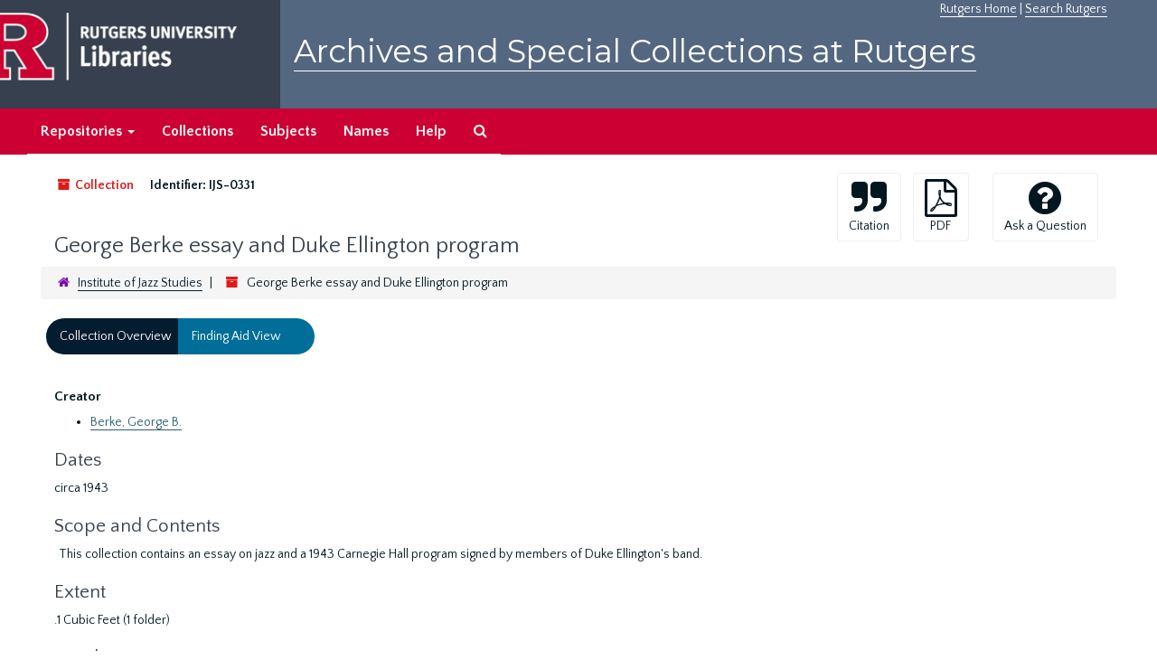

--- FILE ---
content_type: text/html;charset=utf-8
request_url: https://archives.libraries.rutgers.edu/repositories/6/resources/224
body_size: 22112
content:
<!DOCTYPE html>
<html lang="en">
<head>
	<meta charset="utf-8"/>
	<meta http-equiv="X-UA-Compatible" content="IE=edge"/>
	<meta name="viewport" content="width=device-width, initial-scale=1">
	<link href="/assets/favicon-bf121aba5c01eb08f81b3db1bcda69e3ebb7edf8de612c6929174af9e98432cb.ico" rel="shortcut icon" type="image/x-icon" />
	<title>Collection: George Berke essay and Duke Ellington program | Archives and Special Collections at Rutgers</title>
	<meta name="csrf-param" content="authenticity_token" />
<meta name="csrf-token" content="cqEFVCK6zxxSSMa00tA4U7mSv11Xva1GegxGKnlfVtwKzwcrdcgrPYsHc6Q6HiuSXrYYuEBlz08FfU7qSqTEzw" />

		<meta name="referrer" content="origin-when-cross-origin" />

	<script>
	 var APP_PATH = '/';
	</script>

	<link rel="stylesheet" media="all" href="/assets/application-1b293111e48416854f73ba8c601daf7749d7a60452a59e30cc5c19e009c1da5b.css" />
	<script src="/assets/application-db0d89f9ce4b580a5d3075065af4aa2cef2420fd0b7c5a16d8d8a4475698bf99.js"></script>

	  <script type="application/ld+json">
    {
  "@context": "http://schema.org/",
  "@id": "https://archives.libraries.rutgers.edu/repositories/6/resources/224",
  "@type": [
    "Collection",
    "ArchiveComponent"
  ],
  "name": "George Berke essay and Duke Ellington program",
  "identifier": "IJS-0331",
  "description": "This collection contains an essay on jazz and a 1943 Carnegie Hall program signed by members of Duke Ellington's band.",
  "creator": [
    {
      "@id": "https://archives.libraries.rutgers.edu/agents/people/1133",
      "@type": "Person",
      "name": "Berke, George B.",
      "sameAs": "n82009146"
    }
  ],
  "dateCreated": [
    "circa 1943"
  ],
  "materialExtent": [
    {
      "@type": "QuantitativeValue",
      "unitText": "Cubic Feet",
      "value": ".1"
    }
  ],
  "inLanguage": [
    {
      "@type": "Language",
      "name": "English"
    }
  ],
  "holdingArchive": {
    "@id": "https://archives.libraries.rutgers.edu/repositories/6",
    "@type": "ArchiveOrganization",
    "name": "Institute of Jazz Studies",
    "address": {
      "@type": "PostalAddress",
      "streetAddress": [
        "185 University Avenue",
        "John Cotton Dana Library",
        "4th Floor"
      ],
      "addressLocality": "Newark",
      "addressRegion": "New Jersey",
      "postalCode": "07102",
      "addressCountry": "United States"
    },
    "telephone": [
      "973-353-5595"
    ]
  }
}
  </script>


			<!-- Begin plugin layout -->
			 <link rel="stylesheet" media="screen" href="/assets/rutgers.css" />
   <link href="https://fonts.googleapis.com/css?family=Montserrat:100,100i,200,200i,300,300i,400,400i,500,500i,600,600i,700,700i,800,800i,900,900i|Quattrocento+Sans:400,400i,700,700i" rel="stylesheet">

<!-- Google Tag Manager -->
<script>(function(w,d,s,l,i){w[l]=w[l]||[];w[l].push({'gtm.start':
new Date().getTime(),event:'gtm.js'});var f=d.getElementsByTagName(s)[0],
j=d.createElement(s),dl=l!='dataLayer'?'&l='+l:'';j.async=true;j.src=
'https://www.googletagmanager.com/gtm.js?id='+i+dl;f.parentNode.insertBefore(j,f);
})(window,document,'script','dataLayer','GTM-WW32NGZ');</script>
<!-- End Google Tag Manager --> 

			<!-- End plugin layout -->
			<!-- Begin plugin layout -->
			<!-- aspace_sitemap -->
 <meta name="google-site-verification" content="CnUPXZPsNwA3n6GfruSrpp510mwxsUGBwy61s1mSeVA">

			<!-- End plugin layout -->

<!-- HTML5 shim and Respond.js for IE8 support of HTML5 elements and media queries -->
<!-- WARNING: Respond.js doesn't work if you view the page via file:// -->
<!--[if lt IE 9]>
	<script src="https://oss.maxcdn.com/html5shiv/3.7.3/html5shiv.min.js"></script>
	<script src="https://oss.maxcdn.com/respond/1.4.2/respond.min.js"></script>
<![endif]-->
</head>

<body>
	<div class="skipnav">
  <a class="sr-only sr-only-focusable" href="#maincontent">Skip to main content</a>
</div>


	<div class="container-fluid no-pad">
		 <!-- Google Tag Manager (noscript) -->
<noscript><iframe src="https://www.googletagmanager.com/ns.html?id=GTM-WW32NGZ"
height="0" width="0" style="display:none;visibility:hidden"></iframe></noscript>
<!-- End Google Tag Manager (noscript) -->
		<section  id="header">
		 <div style="height:120px" class="row">
   
    <div  style="background-color:#36404e;height:120px;" class="col-sm-3"  >
	 <a title="Return to Rutgers Libraries Webpage" href="https://www.libraries.rutgers.edu/"> <img  class="logo" align="middle" src="/assets/images/logo.png" alt = "Archives and Special Collections at Rutgers" />  </a>  
	</div>
	 <div class="col-sm-9">
	 <div id="rulinks"> <a href="https://www.rutgers.edu">Rutgers Home</a> | <a href="https://search.rutgers.edu/">Search Rutgers</a> </div>
	<P  class="toptitle">  <a title="Archives and Special Collections at Rutgers" href="/">    Archives and Special Collections at Rutgers</a>
   </P>
    </div>
	
  </div>
  </section>

		<section id="navigation" aria-label="primary navigation links">
  <nav class="navbar navbar-default">
    <div class="container-fluid navbar-header top-bar">
      <button type="button" class="navbar-toggle collapsed" data-toggle="collapse" data-target="#collapsemenu"
              aria-expanded="false">
        <span class="sr-only">Toggle navigation</span>
        <span class="icon-bar"></span>
        <span class="icon-bar"></span>
        <span class="icon-bar"></span>
      </button>
      <div class="collapse navbar-collapse" id="collapsemenu">
        <ul class="nav nav navbar-nav">


          <li class="dropdown">
            <a class="dropdown-toggle" href="/repositories">
              Repositories <span class="caret hidden-xs"></span></a>
            <ul class="dropdown-menu hidden-xs">
<li><a href="/repositories/6">Institute of Jazz Studies</a></li>
              <li><a href="/repositories/11">New Brunswick Special Collections</a></li>
              <li><a href="/repositories/3">Rutgers University Archives</a></li>
              <li><a href="/repositories/9">RBHS Special Collections in the History of Medicine</a></li>
              <li><a href="/repositories/10">Rutgers University - Newark Archives</a></li>
</ul>
          </li>

            <li><a href="/repositories/resources">Collections</a></li>
            <li><a href="/subjects">Subjects</a></li>
            <li><a href="/agents">Names</a></li>
            <li><a href="/help">Help</a></li>
            <li><a href="/search?reset=true" title="Search The Archives">
                <span class="fa fa-search" aria-hidden="true"></span>
                <span class="sr-only">Search The Archives</span>
              </a>
            </li>
        </ul>
      </div>
    </div>
  </nav>
</section>

	</div>

	<section id="content" class="container-fluid">
		<a name="maincontent" id="maincontent"></a>
		
		<a name="main" title="Main Content"></a>
<div id="main-content" class="row resources">
  <div class="row" id="info_row">
  </div>
  <div class="information col-sm-7">
      






<div class="badge-and-identifier">
  <div class="record-type-badge resource">
    <i class="fa fa-archive"></i>&#160;Collection 
  </div>
    <div class="identifier">
      <span class="id-label">Identifier:</span>&#160;<span class="component">IJS-0331</span>
    </div>
</div>
<BR>
<div style="clear:both">
<h1>
    George Berke essay and Duke Ellington program
</h1>
</div>
  </div>
 
  <div class="page_actions col-sm-5 right">
    <div title="Page Actions" class="text-right">
 <ul class="list-inline">
      <li class="large-badge  align-center">
          <form id="cite_sub" action="/cite" accept-charset="UTF-8" method="post"><input name="utf8" type="hidden" value="&#x2713;" /><input type="hidden" name="authenticity_token" value="OQ1cOlCGwMkK6cj90sD5TfbZiU1_rRyHdBVNq4zLNIcogaDOLUeK13BD4thOBJgNRZEbVY1oQIVLFf1An6qjZw" />
  <input type="hidden" name="uri" id="uri" value="/repositories/6/resources/224" />
  <input type="hidden" name="cite" id="cite" value="George Burke essay and Duke Ellington program (IJS-0331), Institute of Jazz Studies, Rutgers University Libraries." />
  <button type="submit" class="btn page_action request  btn-default">
    <i class="fa fa-quote-right fa-3x"></i><br/>
    Citation
  </button>
</form>
      </li>
      <li class="large-badge  align-center">
              <form id="print_form" action="/repositories/6/resources/224/pdf" accept-charset="UTF-8" method="post"><input name="utf8" type="hidden" value="&#x2713;" /><input type="hidden" name="authenticity_token" value="MdcxFVY8prcmRzQRCJG1f5zJJhFzYdRT8LRnloGT3HTliukWMALWkn2gPSQZhxdd2DsyuRQjRLZZvxkEMF_GIw" />
        <input type="hidden" name="base_token" id="base_token" value="c574a8c55406f9c31df86ea8d50fc375" />
        <input type="hidden" name="token" id="token" value="" />
        <button id="print_button" class="btn btn-default page_action print">
            <i class="fa fa-file-pdf-o fa-3x"></i><br/><span class="print-label">PDF</span><span class="generating-label" style="display: none">Generating</span>
        </button>
</form>
      </li>
      <li class="large-badge  align-center">
              <a id="staff-link" href="#" class="btn btn-default hide" target="_blank">
        <i class="fa fa-pencil fa-3x"></i>
        <br/>
        Staff Only
    </a>

      </li>
      <li class="large-badge  align-center">

              <a class="btn btn-default page_action" title="Ask a Question" href="https://www.libraries.rutgers.edu/ask-archives?uri=/repositories/6/resources/224"><i class='fa fa-3x fa fa-3x fa-question-circle'></i><br>Ask a Question</a>
      </li>
 </ul>
</div>

  </div>
</div>
 
<div class="row">
    <div class="clear">
    <nav aria-label="hierarchical navigation">
      <ul class="breadcrumb">
	<li>
	  <span class='record-type-badge repository' aria-hidden='true'>       <i class='fa fa-home'></i>     </span>
	    <a href='/repositories/6'>
		Institute of Jazz Studies
	    </a>
	</li>
	<li>
	  <span class='record-type-badge resource' aria-hidden='true'>       <i class='fa fa-archive'></i>     </span>
	    George Berke essay and Duke Ellington program
	</li>
      </ul>
    </nav>
</div>

</div>

<div class="row" id="tabs">
  <div class="col-sm-9 text-center tabbing navbar navbar-default">
    <ul class="tabbing nav nav-pills">
        <li >

    <a class="active" aria-current="page" href="#">Collection Overview</a>
  </li>

        <li class="disabled">

    <a href="#">Finding Aid View</a>
  </li>

        <li class="disabled">

    <a href="#">l</a>
  </li>

    </ul>
  </div>
</div>


<div class="row" id="notes_row">
  <div class="col-sm-8">
    

    <!-- Look for '_inherited' and '*_inherited' properties -->
<div class="upper-record-details">
            <h4>
      Creator
    </h4>
  <ul class="present_list agents_list">
      <li>
        <a href="/agents/people/1133">Berke, George B.</a>
      </li>
  </ul>

	
      <h2 class="smaller_gray">Dates</h2>
      <ul class="dates-is-single-date">
        <li class="dates"> 
            circa 1943 
        </li>
</ul>


	
          <div class="abstract single_note" >
     <h2 class="smaller_gray">Scope and Contents</h2>
         <div class="subnote ">
           <span class="note-content">
             <p>This collection contains an essay on jazz and a 1943 Carnegie Hall program signed by members of Duke Ellington's band.</p>
           </span>
         </div>
     </div>


      <h2 class="smaller_gray">Extent</h2>
        <p class="extent">
	  .1 Cubic Feet (1 folder)
	</p>

   

            <div class="accessrestrict single_note" >
     <h2 class="smaller_gray">Conditions Governing Access</h2>
         <div class="subnote ">
           <span class="note-content">
             <p>This collection is open for use.</p>
           </span>
         </div>
     </div>


      <h2 class="smaller_gray">Language of Materials</h2>
        <p class="language">
	  English
	</p>

  


      
      
      
      
      
      
</div>

    <div class="acc_holder clear" >
      <div class="panel-group" id="res_accordion">
	   
<div class="panel panel-default">
  <div class="panel-heading">
    <a class="accordion-toggle" data-toggle="collapse"  href="#agent_list">
      <h3 class="panel-title">
        <i class="fa fa-plus"> </i>
        <span class="accordion-title">
          Related Names
        </span>
        <i class="fa fa-angle-double-right"> </i>
      </h3>
    </a>
  </div>
  <div id="agent_list" class="panel-collapse collapse note_panel in">
    <div class="panel-body">
          <h4>
      Creator
    </h4>
  <ul class="present_list agents_list">
      <li>
        <a href="/agents/people/1133">Berke, George B.</a>
      </li>
  </ul>

    </div>
  </div>
</div>

	  
<div class="panel panel-default">
  <div class="panel-heading">
    <a class="accordion-toggle" data-toggle="collapse"  href="#fa">
      <h3 class="panel-title">
        <i class="fa fa-plus"> </i>
        <span class="accordion-title">
          Finding Aid &amp; Administrative Information
        </span>
        <i class="fa fa-angle-double-right"> </i>
      </h3>
    </a>
  </div>
  <div id="fa" class="panel-collapse collapse note_panel in">
    <div class="panel-body">
          <dl class="dl-yale">
          <dt>Author</dt>
      	  <dd>
              Kristiana Weseloh
          </dd>
          <dt>Date</dt>
      	  <dd>
              2019-04-15
          </dd>
    </dl>

    </div>
  </div>
</div>

	    
<div class="panel panel-default">
  <div class="panel-heading">
    <a class="accordion-toggle" data-toggle="collapse"  href="#repo_deets">
      <h3 class="panel-title">
        <i class="fa fa-plus"> </i>
        <span class="accordion-title">
          Repository Details
        </span>
        <i class="fa fa-angle-double-right"> </i>
      </h3>
    </a>
  </div>
  <div id="repo_deets" class="panel-collapse collapse note_panel in">
    <div class="panel-body">
      <p> Part of the Institute of Jazz Studies Repository</p>
<div class="website">
  <a href="https://www.libraries.rutgers.edu/newark/visit-study/institute-jazz-studies">https://www.libraries.rutgers.edu/newark/visit-study/institute-jazz-studies</a>
</div>



<div class='contact_info'>
  <strong>Contact:</strong> <br/>
  <span class="street">
    185 University Avenue <br/>John Cotton Dana Library <br/>4th Floor
    <br />
  </span>

     <span class="city">Newark</span>
     <span class="region">New Jersey</span>
     <span class="post_code">07102</span>
     <span class="country">United States</span>

<br/>

   <span class="telephone">
       973-353-5595
   </span><br/>

<span class="email">
  <a href="mailto:ask_ijs@libraries.rutgers.edu" title="Send email">
    ask_ijs@libraries.rutgers.edu
  </a>
</span>
<br/>
</div>


    </div>
  </div>
</div>

      </div>
        
        
        
        
        
        
    </div>
    <script type="text/javascript" >initialize_accordion(".note_panel", "Expand All" , "Collapse All");
    </script>

    

<div class="suggest_correction">
  <a class="btn btn-default btn-xs" href="https://www.libraries.rutgers.edu/ask-archives?URL=https://archives.libraries.rutgers.edu/repositories/6/resources/224&amp;title=George%20Berke%20essay%20and%20Duke%20Ellington%20program&amp;repo=Institute%20of%20Jazz%20Studies&amp;callno=IJS-0331&amp;container=&amp;container_admin=" target="_blank">
     Suggest a Correction
  </a>
</div>

  </div>
  <div id="sidebar" class="col-sm-4 sidebar sidebar-container resizable-sidebar" style="display: none">

    <a name="search" title="Search within collection"></a>
<div class="search">

  <form class="form-horizontal" action="/repositories/6/resources/224/search" accept-charset="UTF-8" method="get"><input name="utf8" type="hidden" value="&#x2713;" />

    <div class="form-group">
      <label class="sr-only" for="filter_q0">Search Collection</label>
      <input type="text" name="filter_q[]" id="filter_q0" placeholder="Search Collection" class="form-control" />
    </div>

    <div class="form-group">
      <input type="hidden" name="op[]" id="op_" value="" />
      <input type="hidden" name="field[]" id="field_" value="" />
      <input type="hidden" name="limit" id="limit" value="" />
      <input type="hidden" name="q[]" id="q_" value="*" />

      <div class="col-md-6 year_from">
        <label class="sr-only" for="filter_from_year">From year</label>
        <input type="text" name="filter_from_year" size="4" maxlength="4" placeholder="From year" class="form-control" aria-label="From year" />
      </div>

      <div class="col-md-6 year_to">
        <label class="sr-only" for="filter_to_year">To year</label>
        <input type="text" name="filter_to_year" size="4" maxlength="4" class="form-control" placeholder="To year" aria-label="To year" />
      </div>

    </div>

    <input type="submit" name="commit" value="Search" class="btn btn-primary btn-sm" data-disable-with="Search" />

</form>
</div>

    <script src="/assets/largetree-49dd3ef557a761c55c8324e47f5b7bfe81dac60557571bae017a8cadc7c85135.js"></script>
<script src="/assets/tree_renderer-4a950f560ccc1eb5e6eb74c02e2ad974b1325c53dcafcc117b543706b3d5bb24.js"></script>

<h2>Collection organization</h2>
<div class="infinite-tree-view largetree-container" id='tree-container'></div>

<script>

    var root_uri = '/repositories/6/resources/224';
    var should_link_to_record = true;

    var tree = new LargeTree(new TreeDataSource(root_uri + '/tree'),
        $('#tree-container'),
        root_uri,
        true,
        new SimpleRenderer(should_link_to_record),
        function() {
            var tree_id = TreeIds.uri_to_tree_id('/repositories/6/resources/224');
            tree.setCurrentNode(tree_id, function() {
                // scroll to selected node
                tree.elt.scrollTo('#'+tree_id, 0, {offset: -50});
            });
        },
        function(current_node, tree) {
          tree.expandNode(current_node);
        });
</script>

  </div>
</div>

  <div class="modal fade" id="cite_modal" tabindex="-1" role="dialog" aria-modal="true" aria-labelledby="cite_modalLabel">
  <div class="modal-dialog">
    <div class="modal-content">
      <header class="modal-header">
        <button type="button" class="close" id="cite_modal_header_close" data-dismiss="modal" aria-label="Close">&times;</button>
        <h2 class="modal-title h3" id="cite_modalLabel">Citation</h2>
      </header>
      <div class="modal-body">
        <section class="panel panel-default mt15px">
  <header class="panel-heading">
    <h3 class="panel-title">Cite Item</h3>
  </header>
  <div class="panel-body flex align-items-center">
    <p id="item_citation" class="flex-grow-1 mr15px mb0">George Burke essay and Duke Ellington program (IJS-0331), Institute of Jazz Studies, Rutgers University Libraries.</p>
    <button type="button" id="copy_item_citation" class="btn btn-primary clip-btn" data-clipboard-target="#item_citation" aria-label="Copy item citation to clipboard">Copy to clipboard</button>
  </div>
</section>
<section class="panel panel-default">
  <header class="panel-heading">
    <h3 class="panel-title">Cite Item Description</h3>
  </header>
  <div class="panel-body flex align-items-center">
    <p id="item_description_citation" class="flex-grow-1 mr15px mb0">George Burke essay and Duke Ellington program (IJS-0331), Institute of Jazz Studies, Rutgers University Libraries. https://archives.libraries.rutgers.edu/repositories/6/resources/224  Accessed  January 23, 2026.</p>
    <button type="button" id="copy_item_description_citation" class="btn btn-primary clip-btn" data-clipboard-target="#item_description_citation" aria-label="Copy item description citation to clipboard">Copy to clipboard</button>
  </div>
</section>

      </div>
      <footer class="modal-footer">
        <button type="button" class="btn btn-default" id="cite_modal_footer_close" data-dismiss="modal" aria-label="Close">Close</button>
      </footer>
    </div>
  </div>
</div>

<script type ="text/javascript" >setupCite()</script>
  <div class="modal fade" id="request_modal" tabindex="-1" role="dialog" aria-modal="true" aria-labelledby="request_modalLabel">
  <div class="modal-dialog">
    <div class="modal-content">
      <header class="modal-header">
        <button type="button" class="close" id="request_modal_header_close" data-dismiss="modal" aria-label="Close">&times;</button>
        <h2 class="modal-title h3" id="request_modalLabel">Request</h2>
      </header>
      <div class="modal-body">
        
      </div>
      <footer class="modal-footer">
        <button type="button" class="btn btn-default" id="request_modal_footer_close" data-dismiss="modal" aria-label="Close">Close</button>
          <button type="button" class="btn btn-primary action-btn"></button>
      </footer>
    </div>
  </div>
</div>

<script type ="text/javascript" >setupRequest("request_modal",  "Request")</script>


	</section>

	<script  type="text/javascript" >
		$(".upper-record-details .note-content").each(function(index, element){$(this).readmore(450)});
	</script>

	  	<div class="container-fluid panel-footer">
  <div class="row">
     <div class="col-md-12">
       <p class="footer-items"><a href=https://archives-staff.libraries.rutgers.edu><b>Staff Interface</b></a>
          </p>
		  <p> <center>
Rutgers is an equal access/equal opportunity institution. Individuals with disabilities are encouraged to direct suggestions, comments, or complaints concerning any accessibility issues with Rutgers websites to
 <a href="mailto:accessibility@rutgers.edu">accessibility@rutgers.edu</a> or complete the <a href="https://oit.rutgers.edu/accessibility/barrierform">Report Accessibility Barrier / Provide Feedback</a> form.</center>
</p>
		 <P> <center> Copyright © 2018  Rutgers, The State University of New Jersey, an equal opportunity, affirmative action institution. All rights reserved</center>
     </div>
	


  </div>
</div>



			<script>
				FRONTEND_URL = "https://archives-staff.libraries.rutgers.edu";
				RECORD_URI = "/repositories/6/resources/224";
				STAFF_LINK_MODE = "edit";
			</script>

</body>
</html>
